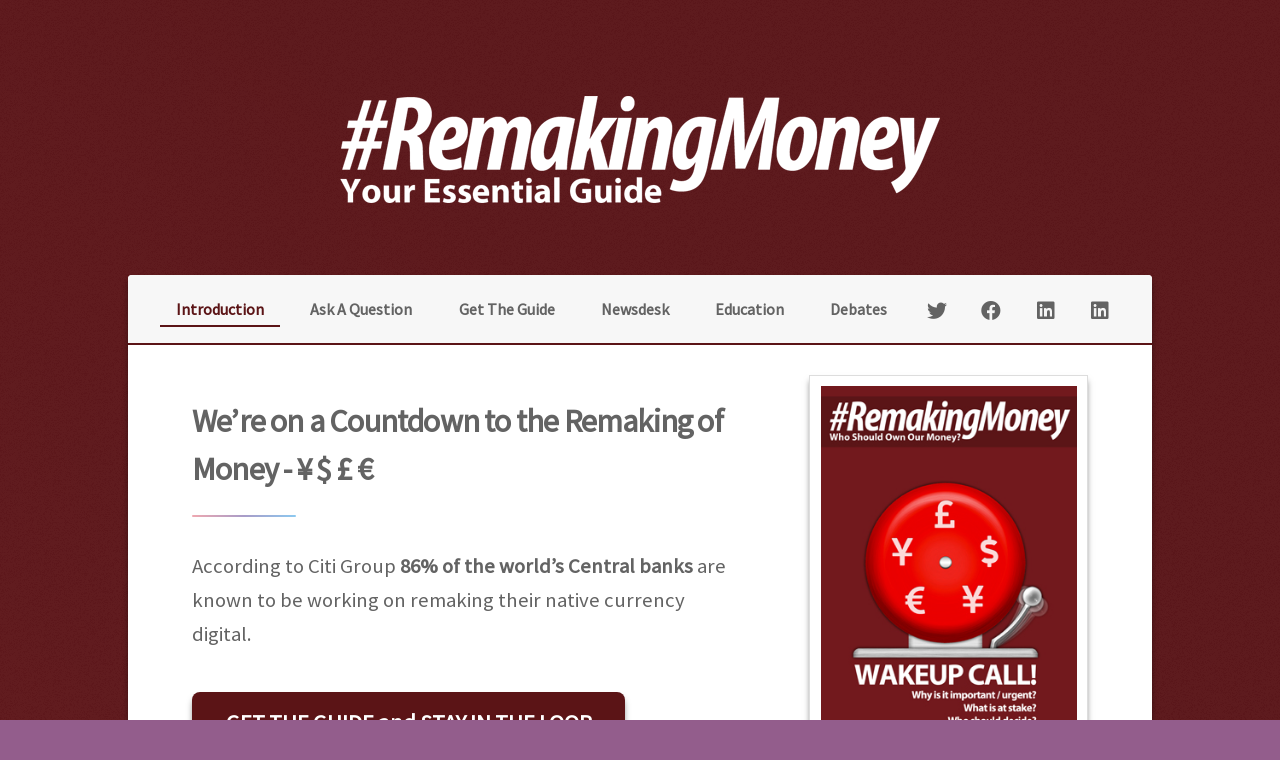

--- FILE ---
content_type: text/html; charset=UTF-8
request_url: https://remakingmoney.com/
body_size: 20845
content:
<!DOCTYPE HTML>
<!--
	Stellar by HTML5 UP
	html5up.net | @ajlkn
	Free for personal and commercial use under the CCA 3.0 license (html5up.net/license)
-->
<html>
	<head>
    
		<meta charset="utf-8" />
		<meta name="viewport" content="width=device-width, initial-scale=1, user-scalable=no" />
        <link id="favicon_tag" rel="icon" href="images/favicon_rm.jpg" type="image/vnd.microsoft.icon"/>
        
        
                	<title>#RemakingMoney</title>
<meta property='og:title' content="#RemakingMoney"/>
<meta property='og:url' content="https://remakingmoney.com" />
<meta property='og:description' content="The countdown to systemic change"/>
<meta property='og:image' content="" />


<!-- TWITTER CARD TAGS -->        
<meta name="twitter:card" content="summary_large_image">
<meta name="twitter:site" content="@https://twitter.com/RemakingMoney">
<meta name="twitter:creator" content="@https://twitter.com/RemakingMoney">
<meta name="twitter:title" content="#RemakingMoney">
<meta name="twitter:description" content="The countdown to systemic change">
<meta name="twitter:image" content="">

<!-- Global site tag (gtag.js) - Google Analytics -->
<script async src="https://www.googletagmanager.com/gtag/js?id=G-L05JWBQ4G6"></script>
<script>
  window.dataLayer = window.dataLayer || [];
  function gtag(){dataLayer.push(arguments);}
  gtag('js', new Date());

  gtag('config', 'G-L05JWBQ4G6');
</script>        		<link rel="stylesheet" href="assets/css/main.css" />
		<noscript><link rel="stylesheet" href="assets/css/noscript.css" /></noscript>
	</head>
	<body class="is-preload">

		<!-- Wrapper -->
			<div id="wrapper">

				<!-- Header -->
					<header id="header" class="alt">
						<span class="logo"><img src="images/RemakingMoney_Logo_White_600.png" alt="" style="max-width:90%;" /></span>
						                        
                        					</header>

				<!-- Nav -->
                <nav id="nav">
    <ul>
        <li class="logo"><img src="images/RemakingMoney_Logo_Red_30h.png" /></li>
        <li><a href="#intro" class="active">Introduction</a></li>
        <li><a href="#question">Ask A Question</a></li>
        <li><a href="#guide">Get The Guide</a></li>
        <li><a href="newsdesk" target="_blank">Newsdesk</a></li>
        <!--<li><a href="events" target="_blank">Events</a></li>-->
        <li><a href="https://docs.google.com/forms/d/e/1FAIpQLSctYcOb8YQ9E_JshapVB3ItuyJAC1iEIpENrtLNPzH6IHE3qg/viewform" target="_blank">Education</a></li>
        <li><a href="wordpress/great-dpound-debate" target="_blank">Debates</a></li>
        <li><a href="https://twitter.com/RemakingMoney" target="_blank" class="icon brands fa-twitter alt" title="Twitter"><span class="label">Twitter</span></a></li>            <li><a href="https://www.facebook.com/The-Remaking-of-Money-171316119698234" target="_blank" class="icon brands fa-facebook alt" title="Facebook"><span class="label">Facebook</span></a></li>            <li><a href="https://www.linkedin.com/company/remakingmoney/" target="_blank" class="icon brands fa-linkedin alt" title="LinkedIn"><span class="label">LinkedIn</span></a></li>            <li><a href="https://www.linkedin.com/groups/9052499" target="_blank" class="icon brands fa-linkedin alt" title="LinkedIn Group"><span class="label">LinkedIn</span></a></li>    </ul>
</nav>					

				<!-- Main -->
					<div id="main">

						<!-- Introduction -->
							<section id="intro" class="main">
								<div class="spotlight">
									<div class="content">
										<header class="major">
											<h2>We’re on a Countdown to the Remaking of Money - ¥ $ £ €</h2>
										</header>
										<p>According to Citi Group <strong>86% of the world’s Central banks</strong> are known to be working on remaking their native currency digital.</p>
										
										<ul class="actions">
											<li><a href="/guide" target="_blank" class="button big primary">GET THE GUIDE and STAY IN THE LOOP</a></li>
										</ul>
									</div>
									<span class="image" style="border-radius: 0;"><img src="images/remakingmoney_vol1_cover.jpg" alt="" style="border-radius: 0;" /></span>
								</div>
                                
                                <hr>
                                
                                <div class="content">
                                    
                                    
                                    <div class="row">
                                        <div class="col-3 col-12-medium align-center">
                                            <div style="height: 100%; display: flex; align-items: flex-end;"><img src="images/compass.jpg" style="max-width:90%; margin:auto;" /></div>
                                        </div>
                                        
                                        <div class="col-9 col-12-medium align-center">
                                        <header class="majorX ">
                                            <h1 class="align-center">Navigating The Remaking of Money</h1>
                                        </header>
                                         <h2>Get help finding your way through the unchartered waters</h2>
                                        
                                            <div class="actions align-center">
                                                <a href="https://humane-economics.mn.co/share/mm_X-D7cch0WoKIi?utm_source=manual" target="_blank" class="button big primary">FIND OUT MORE <i class="fa fa-chevron-right"></i></a>
                                            </div>
                                        </div>
                                    </div>
                                    
                                </div>
                                
                                <hr>
                                
								<div class="spotlight">
									<div class="content">

										<div class="row">
											<div class="col-4 col-12-medium align-center">
                                                <div style="height: 100%; display: flex; align-items: flex-end;"><img src="images/coin_stack_500w.png" style="max-width:90%; margin:auto;" /></div>
                                            </div>
                                            
											<div class="col-8 col-12-medium ">
                                                <header class="majorX">
                                                    <h2>Countdown to the Digital ¥ $ £ €</h2>
                                                </header>
                                                <p><strong><a href="https://www.bankofengland.co.uk/news/2021/april/bank-of-england-statement-on-central-bank-digital-currency" target="_blank">The Bank of England has announced a new ‘CBDC’ department</a>, and launched a  taskforce on the digital Pound.</strong>
                                                <br><br>
                                                Closely following the <a href="https://youtu.be/8j4LDc3A6sU" target="_blank">European Central Bank’s announcement on the digital Euro</a>, giving a timescale of four to five years. With decisions being formed and made right now.
                                                </p>
                                            </div>
                                            <div class="col-12 col-12-medium ">

                                                <header class="majorX">
                                                    <h2>Surfing Systemic Change</h2>
                                                </header>
                                                <p><strong>This will touch and affect everyone! Just as surely as the web and social media has – changing expectations and our environment, starting now.</strong>
                                                <br><br>
                                                In a shift widely regarded as the biggest systemic change since the advent of the Internet itself – or even the invention of money Digital Currencies are being irreversibly embraced around the globe – like it or not. And China are years ahead.</p>
                                            </div>
                                        </div>
                                        
                                        
										<span class="image left"><img src="images/RemakingMoney_Alarm.png" alt="" /></span>
										<header class="major">
											<h2>What do I Need to Know?</h2>
										</header>
										<p>As with the web this will change, this time faster than ever, through the process of, now inevitable, mass adoption.</p>
                                        
										<ul class="actions">
											<li><a href="/guide" target="_blank" class="button primary">GET THE GUIDE and STAY IN THE LOOP</a></li>
										</ul>
									</div>
								</div>
							</section>

						<!-- First Section -->
							<section id="first" class="main special alt">
								<header class="major">
									<h2>Opportunities and Pitfalls...</h2>
								</header>
                                <p>As with any systemic change these will appear on the horizon at various stages in the coming weeks and months and through the process of adoption – in this case perhaps doubly so.</p>
								<div class="row">
									<div class="col-6 col-12-medium">
										<span class="icon solid major style1 fa-coins"></span>
										<h3>CBDCs and ‘Traditional’ Digital Currencies & Assets</h3>
										<p>Five years ago Bitcoin was at $455, at the time of writing it’s almost £50,000.
                                        <br><br>
                                        CBDCs – that’s Central Bank Digital Currencies – are different in nature from Bitcoin and other digital currencies and assets in various ways. Not least because they’re backed by a government and therefore cannot go bust.</p>
									</div>
                                    <div class="col-6 col-12-medium">
										<span class="icon solid major style1 fa-yin-yang"></span>
										<h3>Yin & Yang</h3>
										<p>However in this next phase each will undoubtedly benefit from and grow with the other. Just as the digital Yuan(e-Yuan), now trialling in more than three cities in China, has benefitted from the experience and technologies developed elsewhere so the ‘cryptosphere’ will inevitably grow as CBDCs rapidly move forward towards acceptance around the world. Both creating many opportunities, both directly and indirectly.</p>
									</div>
								</div>
								<footer class="major">
									<ul class="actions special">
                                        <li><a href="/guide" target="_blank" class="button primary">GET THE GUIDE and STAY IN THE LOOP</a></li>
                                    </ul>
								</footer>
							</section>

						<!-- Second Section -->
							<section id="more" class="main special">
								<header class="major">
									<h2>Catching Up, Keeping Up – and Staying in The Loop</h2>
									<p><strong>#RemakingMoney, announced on the same day as the Bank of England’s CBDC taskforce, is here to shine a light onto the otherwise unseen opportunities and pitfalls. To tell you all that you need to know, now – and right through the transition that is... The Remaking of Money!</strong></p>
                                    
                                    	<ul class="statistics">
                                            <li class="style1">
                                            <a href="/guide" target="_blank" title=""> 
                                                <span class="icon solid fa-envelope-square"></span><br>
                                                Stay In The Loop
                                            </a>
                                            </li>
                                            <li class="style2">
                                            <a href="https://www.facebook.com/The-Remaking-of-Money-171316119698234" target="_blank" title="Like Us on Facebook"> 
                                                <span class="icon brands fa-facebook"></span><br>
                                                Like
                                            </a>
                                            </li>
                                            <li class="style3">
                                            <a href="https://twitter.com/RemakingMoney" target="_blank" title="Follow Us on Twitter"> 
                                                <span class="icon brands fa-twitter"></span><br>
                                                Follow
                                            </a>
                                            </li>
                                            <li class="style4">
                                            <a href="https://www.linkedin.com/company/remakingmoney/" target="_blank" title="Connect on LinkedIn"> 
                                                <span class="icon brands fa-linkedin"></span><br>
                                                Connect
                                            </a>
                                            </li>
                                            <li class="style5">
                                            <a href="https://www.linkedin.com/groups/9052499" target="_blank" title="Join Our LinkedIn Group"> 
                                                <span class="icon brands fa-linkedin"></span><br>
                                                Join The Group
                                            </a>
                                            </li>
                                        </ul>
                                        
                                        
								</header>
                                
                                <hr id="guide">
                                
                                <div class="row">
									<div class="col-6 col-12-medium">
                                    	<span class="image">
                                    		<img src="/images/remakingmoney_digital_guide_cover_mockup.jpg" style="width:100%;" />
                                        </span>
                                    </div>
                                    
									<div class="col-6 col-12-medium">
                                        <header class="major">
                                            <h2>#RemakingMoney Digital<br>The Essential Guide</h2>
                                            <p>Will explain...</p>
                                        </header>
                                        <ul class="alt align-left">
                                            <li><i class="far fa-check-circle"></i> <strong>What's happening now</strong> – including the moves not yet announced</li>
                                            <li><i class="far fa-check-circle"></i> <strong>Why it's important for you</strong> – whether you’re an individual, business owner or executive</li>
                                            <li><i class="far fa-check-circle"></i><strong> What’s are the timescales</strong> and what will happen next</li>
                                            <li><i class="far fa-check-circle"></i> <strong>What you can do to get ahead of it</strong></li>
                                        </ul>
                                    </div>
                                    
                                </div>
								
                                        <ul class="actions special">
                                            <li><a href="/guide" target="_blank" class="button big primary">GET THE GUIDE and STAY IN THE LOOP</a></li>
                                        </ul>
                                
							</section>

						<!-- Get Started -->
							<section id="debate" class="main special alt">
                            	<div class="row" >
                                    
									<div class="col-8 col-12-medium">
                                        <header class="major">
                                            <h2>Join The Debate:</h2>
                                                                                   </header>
                                        <footer class="major">
                                            <ul class="actions special">
                                                <li><a href="/guide" target="_blank" class="button big primary">Join The Debate</a></li>
                                            </ul>
                                        </footer>
                                    </div>
                                    
									<div class="col-4 col-12-medium">
                            			<span class="icon  major style1 fa-comments"></span>
                                    </div>
                                </div>
							</section>
                            
                            
						<!-- Get Started -->
							<section id="question" class="main special alt">
                            	<div class="row" >
                                    
									<div class="col-8 col-12-medium">
                                        <header class="major">
                                            <h2>Your Questions Answered:</h2>
                                            <p>Have a question...</p>
                                        </header>
                                        <footer class="major">
                                            <ul class="actions special">
                                                <li><a href="/askus" target="_blank" class="button big primary">Ask Our Experts</a></li>
                                            </ul>
                                        </footer>
                                    </div>
                                    
									<div class="col-4 col-12-medium">
                            			<span class="icon  major style1 fa-question-circle"></span>
                                    </div>
                                </div>
							</section>

					</div>

				<!-- Footer -->
                <footer id="footer">
    <section>
        <p>#RemakingMoney is a public information and engagement project of Humane Economics. The transition to digital money has been called the most important and consequential shift since the creation of the internet - if not of money itself. It creates unprecedented opportunities, and pitfalls, not just for businesses and people but for society as a whole. 
        <br><br>
        #RemakingMoney aims to not just ensure businesses and citizens are ready but to ensure that we all have an opportunity to play a part as we redesign our future via the future of money.</p>
        <ul class="actions">
            <li><a href="https://humaneeconomics.co" target="_blank" class="button">Learn More</a></li>
        </ul>
    </section>
    <section>
        <h2>Get In Touch</h2>
        <dl class="alt">
                                    <dt>Email</dt>
            <dd><a href="#">contact@remakingmoney.com</a></dd>
                    </dl>
        <ul class="icons">
            <li><a href="https://twitter.com/RemakingMoney" target="_blank" class="icon brands fa-twitter alt" title="Twitter"><span class="label">Twitter</span></a></li>            <li><a href="https://www.facebook.com/The-Remaking-of-Money-171316119698234" target="_blank" class="icon brands fa-facebook alt" title="Facebook"><span class="label">Facebook</span></a></li>            <li><a href="https://www.linkedin.com/company/remakingmoney/" target="_blank" class="icon brands fa-linkedin alt" title="LinkedIn"><span class="label">LinkedIn</span></a></li>            <li><a href="https://www.linkedin.com/groups/9052499" target="_blank" class="icon brands fa-linkedin alt" title="LinkedIn Group"><span class="label">LinkedIn</span></a></li>        </ul>
    </section>
    <p class="copyright">&copy; #RemakingMoney 2026. All rights reserved.</p>
</footer>					

			</div>

		<!-- Scripts -->
			<script src="assets/js/jquery.min.js"></script>
			<script src="assets/js/jquery.scrollex.min.js"></script>
			<script src="assets/js/jquery.scrolly.min.js"></script>
			<script src="assets/js/browser.min.js"></script>
			<script src="assets/js/breakpoints.min.js"></script>
			<script src="assets/js/util.js"></script>
			<script src="assets/js/main.js"></script>
            <script type="text/javascript">
			$(document).ready(function() {
				
								
			});
			
			</script>

	</body>
</html>

--- FILE ---
content_type: text/css
request_url: https://remakingmoney.com/assets/css/main.css
body_size: 66206
content:
@import url(fontawesome-all.min.css);
@import 'https://fonts.googleapis.com/css?family=Source+Sans+Pro:300,400';

/*
	Stellar by HTML5 UP
	html5up.net | @ajlkn
	Free for personal and commercial use under the CCA 3.0 license (html5up.net/license)
*/

html, body, div, span, applet, object,
iframe, h1, h2, h3, h4, h5, h6, p, blockquote,
pre, a, abbr, acronym, address, big, cite,
code, del, dfn, em, img, ins, kbd, q, s, samp,
small, strike, strong, sub, sup, tt, var, b,
u, i, center, dl, dt, dd, ol, ul, li, fieldset,
form, label, legend, table, caption, tbody,
tfoot, thead, tr, th, td, article, aside,
canvas, details, embed, figure, figcaption,
footer, header, hgroup, menu, nav, output, ruby,
section, summary, time, mark, audio, video {
	margin: 0;
	padding: 0;
	border: 0;
	font-size: 100%;
	font: inherit;
	vertical-align: baseline;}

article, aside, details, figcaption, figure,
footer, header, hgroup, menu, nav, section {
	display: block;}

body {
	line-height: 1;
}

ol, ul {
	list-style: none;
}

blockquote, q {
	quotes: none;
}

	blockquote:before, blockquote:after, q:before, q:after {
		content: '';
		content: none;
	}

table {
	border-collapse: collapse;
	border-spacing: 0;
}

body {
	-webkit-text-size-adjust: none;
}

mark {
	background-color: transparent;
	color: inherit;
}

input::-moz-focus-inner {
	border: 0;
	padding: 0;
}

input, select, textarea {
	-moz-appearance: none;
	-webkit-appearance: none;
	-ms-appearance: none;
	appearance: none;
}

/* Basic */

	@-ms-viewport {
		width: device-width;
	}

	body {
		-ms-overflow-style: scrollbar;
	}

	@media screen and (max-width: 480px) {

		html, body {
			min-width: 320px;
		}

	}

	html {
		box-sizing: border-box;
	}

	*, *:before, *:after {
		box-sizing: inherit;
	}

	body {
		    background-color: #5b1416;
			background-image: url(images/overlay.png), -moz-linear-gradient(45deg, #72191c 15%, #5b1416 85%);
			background-image: url(images/overlay.png), -webkit-linear-gradient(45deg, #72191c 15%, #5b1416 85%);
			background-image: url(images/overlay.png), -ms-linear-gradient(45deg, #72191c 15%, #5b1416 85%);
			background-image: url(images/overlay.png), linear-gradient(45deg, #72191c 15%, #5b1416 85%);
	}

		body.is-preload *, body.is-preload *:before, body.is-preload *:after {
			-moz-animation: none !important;
			-webkit-animation: none !important;
			-ms-animation: none !important;
			animation: none !important;
			-moz-transition: none !important;
			-webkit-transition: none !important;
			-ms-transition: none !important;
			transition: none !important;
		}

/* Type */

	body {
		background-color: #935d8c;
		color: rgba(255, 255, 255, 0.65);
	}

	body, input, select, textarea {
		font-family: "Source Sans Pro", Helvetica, sans-serif;
		font-size: 12pt;
		font-weight: 300;
		line-height: 1.65;
	}

		@media screen and (max-width: 1680px) {

			body, input, select, textarea {
				font-size: 12pt;
			}

		}

		@media screen and (max-width: 1280px) {

			body, input, select, textarea {
				font-size: 12pt;
			}

		}

		@media screen and (max-width: 360px) {

			body, input, select, textarea {
				font-size: 11pt;
			}

		}

	a {
		-moz-transition: color 0.2s ease, border-bottom 0.2s ease;
		-webkit-transition: color 0.2s ease, border-bottom 0.2s ease;
		-ms-transition: color 0.2s ease, border-bottom 0.2s ease;
		transition: color 0.2s ease, border-bottom 0.2s ease;
		text-decoration: none;
		border-bottom: dotted 1px;
		color: inherit;
	}

		a:hover {
			border-bottom-color: transparent;
		}

	strong, b {
		font-weight: 600;
	}

	em, i {
		font-style: italic;
	}

	p {
		margin: 0 0 2em 0;
		
		font-weight: 400;
    	font-size: 1.3em;
	}
	
	footer p{
		font-weight: 200;
		font-size:1em;	
	}

		p.content {
			-moz-columns: 20em 2;
			-webkit-columns: 20em 2;
			-ms-columns: 20em 2;
			columns: 20em 2;
			-moz-column-gap: 2em;
			-webkit-column-gap: 2em;
			-ms-column-gap: 2em;
			column-gap: 2em;
			text-align: justify;
		}

	h1, h2, h3, h4, h5, h6 {
		font-weight: 300;
		line-height: 1.5;
		margin: 0 0 0.7em 0;
		letter-spacing: -0.025em;
	}

		h1 a, h2 a, h3 a, h4 a, h5 a, h6 a {
			color: inherit;
			text-decoration: none;
		}

	h1 {
		font-size: 2.5em;
		line-height: 1.2;
	}

	h2 {
		font-size: 1.5em;
	}

	h3 {
		font-size: 1.25em;
	}

	h4 {
		font-size: 1.1em;
	}

	h5 {
		font-size: 0.9em;
	}

	h6 {
		font-size: 0.7em;
	}

	@media screen and (max-width: 736px) {

		h1 {
			font-size: 2em;
		}

	}

	sub {
		font-size: 0.8em;
		position: relative;
		top: 0.5em;
	}

	sup {
		font-size: 0.8em;
		position: relative;
		top: -0.5em;
	}

	blockquote {
		border-left: solid 4px;
		font-style: italic;
		margin: 0 0 2em 0;
		padding: 0.5em 0 0.5em 2em;
	}

	code {
		border-radius: 8px;
		border: solid 1px;
		font-family: "Courier New", monospace;
		font-size: 0.9em;
		margin: 0 0.25em;
		padding: 0.25em 0.65em;
	}

	pre {
		-webkit-overflow-scrolling: touch;
		font-family: "Courier New", monospace;
		font-size: 0.9em;
		margin: 0 0 2em 0;
	}

		pre code {
			display: block;
			line-height: 1.75;
			padding: 1em 1.5em;
			overflow-x: auto;
		}

	hr {
		border: 0;
		border-bottom: solid 1px;
		margin: 2em 0;
	}

		hr.major {
			margin: 3em 0;
		}

	.align-left {
		text-align: left;
	}

	.align-center {
		text-align: center;
	}

	.align-right {
		text-align: right;
	}

	input, select, textarea {
		color: #ffffff;
	}

	a:hover {
		color: #ffffff;
	}

	strong, b {
		color: #ffffff;
	}

	h1, h2, h3, h4, h5, h6 {
		color: #ffffff;
	}

	blockquote {
		border-left-color: rgba(255, 255, 255, 0.35);
	}

	code {
		background: rgba(255, 255, 255, 0.075);
		border-color: rgba(255, 255, 255, 0.35);
	}

	hr {
		border-bottom-color: rgba(255, 255, 255, 0.35);
	}

/* Row */

	.row {
		display: flex;
		flex-wrap: wrap;
		box-sizing: border-box;
		align-items: stretch;
	}

		.row > * {
			box-sizing: border-box;
		}

		.row.gtr-uniform > * > :last-child {
			margin-bottom: 0;
		}

		.row.aln-left {
			justify-content: flex-start;
		}

		.row.aln-center {
			justify-content: center;
		}

		.row.aln-right {
			justify-content: flex-end;
		}

		.row.aln-top {
			align-items: flex-start;
		}

		.row.aln-middle {
			align-items: center;
		}

		.row.aln-bottom {
			align-items: flex-end;
		}

		.row > .imp {
			order: -1;
		}

		.row > .col-1 {
			width: 8.33333%;
		}

		.row > .off-1 {
			margin-left: 8.33333%;
		}

		.row > .col-2 {
			width: 16.66667%;
		}

		.row > .off-2 {
			margin-left: 16.66667%;
		}

		.row > .col-3 {
			width: 25%;
		}

		.row > .off-3 {
			margin-left: 25%;
		}

		.row > .col-4 {
			width: 33.33333%;
		}

		.row > .off-4 {
			margin-left: 33.33333%;
		}

		.row > .col-5 {
			width: 41.66667%;
		}

		.row > .off-5 {
			margin-left: 41.66667%;
		}

		.row > .col-6 {
			width: 50%;
		}

		.row > .off-6 {
			margin-left: 50%;
		}

		.row > .col-7 {
			width: 58.33333%;
		}

		.row > .off-7 {
			margin-left: 58.33333%;
		}

		.row > .col-8 {
			width: 66.66667%;
		}

		.row > .off-8 {
			margin-left: 66.66667%;
		}

		.row > .col-9 {
			width: 75%;
		}

		.row > .off-9 {
			margin-left: 75%;
		}

		.row > .col-10 {
			width: 83.33333%;
		}

		.row > .off-10 {
			margin-left: 83.33333%;
		}

		.row > .col-11 {
			width: 91.66667%;
		}

		.row > .off-11 {
			margin-left: 91.66667%;
		}

		.row > .col-12 {
			width: 100%;
		}

		.row > .off-12 {
			margin-left: 100%;
		}

		.row.gtr-0 {
			margin-top: 0;
			margin-left: 0em;
		}

			.row.gtr-0 > * {
				padding: 0 0 0 0em;
			}

			.row.gtr-0.gtr-uniform {
				margin-top: 0em;
			}

				.row.gtr-0.gtr-uniform > * {
					padding-top: 0em;
				}

		.row.gtr-25 {
			margin-top: 0;
			margin-left: -0.375em;
		}

			.row.gtr-25 > * {
				padding: 0 0 0 0.375em;
			}

			.row.gtr-25.gtr-uniform {
				margin-top: -0.375em;
			}

				.row.gtr-25.gtr-uniform > * {
					padding-top: 0.375em;
				}

		.row.gtr-50 {
			margin-top: 0;
			margin-left: -0.75em;
		}

			.row.gtr-50 > * {
				padding: 0 0 0 0.75em;
			}

			.row.gtr-50.gtr-uniform {
				margin-top: -0.75em;
			}

				.row.gtr-50.gtr-uniform > * {
					padding-top: 0.75em;
				}

		.row {
			margin-top: 0;
			margin-left: -1.5em;
		}

			.row > * {
				padding: 0 0 0 1.5em;
			}

			.row.gtr-uniform {
				margin-top: -1.5em;
			}

				.row.gtr-uniform > * {
					padding-top: 1.5em;
				}

		.row.gtr-150 {
			margin-top: 0;
			margin-left: -2.25em;
		}

			.row.gtr-150 > * {
				padding: 0 0 0 2.25em;
			}

			.row.gtr-150.gtr-uniform {
				margin-top: -2.25em;
			}

				.row.gtr-150.gtr-uniform > * {
					padding-top: 2.25em;
				}

		.row.gtr-200 {
			margin-top: 0;
			margin-left: -3em;
		}

			.row.gtr-200 > * {
				padding: 0 0 0 3em;
			}

			.row.gtr-200.gtr-uniform {
				margin-top: -3em;
			}

				.row.gtr-200.gtr-uniform > * {
					padding-top: 3em;
				}

		@media screen and (max-width: 1680px) {

			.row {
				display: flex;
				flex-wrap: wrap;
				box-sizing: border-box;
				align-items: stretch;
			}

				.row > * {
					box-sizing: border-box;
				}

				.row.gtr-uniform > * > :last-child {
					margin-bottom: 0;
				}

				.row.aln-left {
					justify-content: flex-start;
				}

				.row.aln-center {
					justify-content: center;
				}

				.row.aln-right {
					justify-content: flex-end;
				}

				.row.aln-top {
					align-items: flex-start;
				}

				.row.aln-middle {
					align-items: center;
				}

				.row.aln-bottom {
					align-items: flex-end;
				}

				.row > .imp-xlarge {
					order: -1;
				}

				.row > .col-1-xlarge {
					width: 8.33333%;
				}

				.row > .off-1-xlarge {
					margin-left: 8.33333%;
				}

				.row > .col-2-xlarge {
					width: 16.66667%;
				}

				.row > .off-2-xlarge {
					margin-left: 16.66667%;
				}

				.row > .col-3-xlarge {
					width: 25%;
				}

				.row > .off-3-xlarge {
					margin-left: 25%;
				}

				.row > .col-4-xlarge {
					width: 33.33333%;
				}

				.row > .off-4-xlarge {
					margin-left: 33.33333%;
				}

				.row > .col-5-xlarge {
					width: 41.66667%;
				}

				.row > .off-5-xlarge {
					margin-left: 41.66667%;
				}

				.row > .col-6-xlarge {
					width: 50%;
				}

				.row > .off-6-xlarge {
					margin-left: 50%;
				}

				.row > .col-7-xlarge {
					width: 58.33333%;
				}

				.row > .off-7-xlarge {
					margin-left: 58.33333%;
				}

				.row > .col-8-xlarge {
					width: 66.66667%;
				}

				.row > .off-8-xlarge {
					margin-left: 66.66667%;
				}

				.row > .col-9-xlarge {
					width: 75%;
				}

				.row > .off-9-xlarge {
					margin-left: 75%;
				}

				.row > .col-10-xlarge {
					width: 83.33333%;
				}

				.row > .off-10-xlarge {
					margin-left: 83.33333%;
				}

				.row > .col-11-xlarge {
					width: 91.66667%;
				}

				.row > .off-11-xlarge {
					margin-left: 91.66667%;
				}

				.row > .col-12-xlarge {
					width: 100%;
				}

				.row > .off-12-xlarge {
					margin-left: 100%;
				}

				.row.gtr-0 {
					margin-top: 0;
					margin-left: 0em;
				}

					.row.gtr-0 > * {
						padding: 0 0 0 0em;
					}

					.row.gtr-0.gtr-uniform {
						margin-top: 0em;
					}

						.row.gtr-0.gtr-uniform > * {
							padding-top: 0em;
						}

				.row.gtr-25 {
					margin-top: 0;
					margin-left: -0.375em;
				}

					.row.gtr-25 > * {
						padding: 0 0 0 0.375em;
					}

					.row.gtr-25.gtr-uniform {
						margin-top: -0.375em;
					}

						.row.gtr-25.gtr-uniform > * {
							padding-top: 0.375em;
						}

				.row.gtr-50 {
					margin-top: 0;
					margin-left: -0.75em;
				}

					.row.gtr-50 > * {
						padding: 0 0 0 0.75em;
					}

					.row.gtr-50.gtr-uniform {
						margin-top: -0.75em;
					}

						.row.gtr-50.gtr-uniform > * {
							padding-top: 0.75em;
						}

				.row {
					margin-top: 0;
					margin-left: -1.5em;
				}

					.row > * {
						padding: 0 0 0 1.5em;
					}

					.row.gtr-uniform {
						margin-top: -1.5em;
					}

						.row.gtr-uniform > * {
							padding-top: 1.5em;
						}

				.row.gtr-150 {
					margin-top: 0;
					margin-left: -2.25em;
				}

					.row.gtr-150 > * {
						padding: 0 0 0 2.25em;
					}

					.row.gtr-150.gtr-uniform {
						margin-top: -2.25em;
					}

						.row.gtr-150.gtr-uniform > * {
							padding-top: 2.25em;
						}

				.row.gtr-200 {
					margin-top: 0;
					margin-left: -3em;
				}

					.row.gtr-200 > * {
						padding: 0 0 0 3em;
					}

					.row.gtr-200.gtr-uniform {
						margin-top: -3em;
					}

						.row.gtr-200.gtr-uniform > * {
							padding-top: 3em;
						}

		}

		@media screen and (max-width: 1280px) {

			.row {
				display: flex;
				flex-wrap: wrap;
				box-sizing: border-box;
				align-items: stretch;
			}

				.row > * {
					box-sizing: border-box;
				}

				.row.gtr-uniform > * > :last-child {
					margin-bottom: 0;
				}

				.row.aln-left {
					justify-content: flex-start;
				}

				.row.aln-center {
					justify-content: center;
				}

				.row.aln-right {
					justify-content: flex-end;
				}

				.row.aln-top {
					align-items: flex-start;
				}

				.row.aln-middle {
					align-items: center;
				}

				.row.aln-bottom {
					align-items: flex-end;
				}

				.row > .imp-large {
					order: -1;
				}

				.row > .col-1-large {
					width: 8.33333%;
				}

				.row > .off-1-large {
					margin-left: 8.33333%;
				}

				.row > .col-2-large {
					width: 16.66667%;
				}

				.row > .off-2-large {
					margin-left: 16.66667%;
				}

				.row > .col-3-large {
					width: 25%;
				}

				.row > .off-3-large {
					margin-left: 25%;
				}

				.row > .col-4-large {
					width: 33.33333%;
				}

				.row > .off-4-large {
					margin-left: 33.33333%;
				}

				.row > .col-5-large {
					width: 41.66667%;
				}

				.row > .off-5-large {
					margin-left: 41.66667%;
				}

				.row > .col-6-large {
					width: 50%;
				}

				.row > .off-6-large {
					margin-left: 50%;
				}

				.row > .col-7-large {
					width: 58.33333%;
				}

				.row > .off-7-large {
					margin-left: 58.33333%;
				}

				.row > .col-8-large {
					width: 66.66667%;
				}

				.row > .off-8-large {
					margin-left: 66.66667%;
				}

				.row > .col-9-large {
					width: 75%;
				}

				.row > .off-9-large {
					margin-left: 75%;
				}

				.row > .col-10-large {
					width: 83.33333%;
				}

				.row > .off-10-large {
					margin-left: 83.33333%;
				}

				.row > .col-11-large {
					width: 91.66667%;
				}

				.row > .off-11-large {
					margin-left: 91.66667%;
				}

				.row > .col-12-large {
					width: 100%;
				}

				.row > .off-12-large {
					margin-left: 100%;
				}

				.row.gtr-0 {
					margin-top: 0;
					margin-left: 0em;
				}

					.row.gtr-0 > * {
						padding: 0 0 0 0em;
					}

					.row.gtr-0.gtr-uniform {
						margin-top: 0em;
					}

						.row.gtr-0.gtr-uniform > * {
							padding-top: 0em;
						}

				.row.gtr-25 {
					margin-top: 0;
					margin-left: -0.375em;
				}

					.row.gtr-25 > * {
						padding: 0 0 0 0.375em;
					}

					.row.gtr-25.gtr-uniform {
						margin-top: -0.375em;
					}

						.row.gtr-25.gtr-uniform > * {
							padding-top: 0.375em;
						}

				.row.gtr-50 {
					margin-top: 0;
					margin-left: -0.75em;
				}

					.row.gtr-50 > * {
						padding: 0 0 0 0.75em;
					}

					.row.gtr-50.gtr-uniform {
						margin-top: -0.75em;
					}

						.row.gtr-50.gtr-uniform > * {
							padding-top: 0.75em;
						}

				.row {
					margin-top: 0;
					margin-left: -1.5em;
				}

					.row > * {
						padding: 0 0 0 1.5em;
					}

					.row.gtr-uniform {
						margin-top: -1.5em;
					}

						.row.gtr-uniform > * {
							padding-top: 1.5em;
						}

				.row.gtr-150 {
					margin-top: 0;
					margin-left: -2.25em;
				}

					.row.gtr-150 > * {
						padding: 0 0 0 2.25em;
					}

					.row.gtr-150.gtr-uniform {
						margin-top: -2.25em;
					}

						.row.gtr-150.gtr-uniform > * {
							padding-top: 2.25em;
						}

				.row.gtr-200 {
					margin-top: 0;
					margin-left: -3em;
				}

					.row.gtr-200 > * {
						padding: 0 0 0 3em;
					}

					.row.gtr-200.gtr-uniform {
						margin-top: -3em;
					}

						.row.gtr-200.gtr-uniform > * {
							padding-top: 3em;
						}

		}

		@media screen and (max-width: 980px) {

			.row {
				display: flex;
				flex-wrap: wrap;
				box-sizing: border-box;
				align-items: stretch;
			}

				.row > * {
					box-sizing: border-box;
				}

				.row.gtr-uniform > * > :last-child {
					margin-bottom: 0;
				}

				.row.aln-left {
					justify-content: flex-start;
				}

				.row.aln-center {
					justify-content: center;
				}

				.row.aln-right {
					justify-content: flex-end;
				}

				.row.aln-top {
					align-items: flex-start;
				}

				.row.aln-middle {
					align-items: center;
				}

				.row.aln-bottom {
					align-items: flex-end;
				}

				.row > .imp-medium {
					order: -1;
				}

				.row > .col-1-medium {
					width: 8.33333%;
				}

				.row > .off-1-medium {
					margin-left: 8.33333%;
				}

				.row > .col-2-medium {
					width: 16.66667%;
				}

				.row > .off-2-medium {
					margin-left: 16.66667%;
				}

				.row > .col-3-medium {
					width: 25%;
				}

				.row > .off-3-medium {
					margin-left: 25%;
				}

				.row > .col-4-medium {
					width: 33.33333%;
				}

				.row > .off-4-medium {
					margin-left: 33.33333%;
				}

				.row > .col-5-medium {
					width: 41.66667%;
				}

				.row > .off-5-medium {
					margin-left: 41.66667%;
				}

				.row > .col-6-medium {
					width: 50%;
				}

				.row > .off-6-medium {
					margin-left: 50%;
				}

				.row > .col-7-medium {
					width: 58.33333%;
				}

				.row > .off-7-medium {
					margin-left: 58.33333%;
				}

				.row > .col-8-medium {
					width: 66.66667%;
				}

				.row > .off-8-medium {
					margin-left: 66.66667%;
				}

				.row > .col-9-medium {
					width: 75%;
				}

				.row > .off-9-medium {
					margin-left: 75%;
				}

				.row > .col-10-medium {
					width: 83.33333%;
				}

				.row > .off-10-medium {
					margin-left: 83.33333%;
				}

				.row > .col-11-medium {
					width: 91.66667%;
				}

				.row > .off-11-medium {
					margin-left: 91.66667%;
				}

				.row > .col-12-medium {
					width: 100%;
				}

				.row > .off-12-medium {
					margin-left: 100%;
				}

				.row.gtr-0 {
					margin-top: 0;
					margin-left: 0em;
				}

					.row.gtr-0 > * {
						padding: 0 0 0 0em;
					}

					.row.gtr-0.gtr-uniform {
						margin-top: 0em;
					}

						.row.gtr-0.gtr-uniform > * {
							padding-top: 0em;
						}

				.row.gtr-25 {
					margin-top: 0;
					margin-left: -0.375em;
				}

					.row.gtr-25 > * {
						padding: 0 0 0 0.375em;
					}

					.row.gtr-25.gtr-uniform {
						margin-top: -0.375em;
					}

						.row.gtr-25.gtr-uniform > * {
							padding-top: 0.375em;
						}

				.row.gtr-50 {
					margin-top: 0;
					margin-left: -0.75em;
				}

					.row.gtr-50 > * {
						padding: 0 0 0 0.75em;
					}

					.row.gtr-50.gtr-uniform {
						margin-top: -0.75em;
					}

						.row.gtr-50.gtr-uniform > * {
							padding-top: 0.75em;
						}

				.row {
					margin-top: 0;
					margin-left: -1.5em;
				}

					.row > * {
						padding: 0 0 0 1.5em;
					}

					.row.gtr-uniform {
						margin-top: -1.5em;
					}

						.row.gtr-uniform > * {
							padding-top: 1.5em;
						}

				.row.gtr-150 {
					margin-top: 0;
					margin-left: -2.25em;
				}

					.row.gtr-150 > * {
						padding: 0 0 0 2.25em;
					}

					.row.gtr-150.gtr-uniform {
						margin-top: -2.25em;
					}

						.row.gtr-150.gtr-uniform > * {
							padding-top: 2.25em;
						}

				.row.gtr-200 {
					margin-top: 0;
					margin-left: -3em;
				}

					.row.gtr-200 > * {
						padding: 0 0 0 3em;
					}

					.row.gtr-200.gtr-uniform {
						margin-top: -3em;
					}

						.row.gtr-200.gtr-uniform > * {
							padding-top: 3em;
						}

		}

		@media screen and (max-width: 736px) {

			.row {
				display: flex;
				flex-wrap: wrap;
				box-sizing: border-box;
				align-items: stretch;
			}

				.row > * {
					box-sizing: border-box;
				}

				.row.gtr-uniform > * > :last-child {
					margin-bottom: 0;
				}

				.row.aln-left {
					justify-content: flex-start;
				}

				.row.aln-center {
					justify-content: center;
				}

				.row.aln-right {
					justify-content: flex-end;
				}

				.row.aln-top {
					align-items: flex-start;
				}

				.row.aln-middle {
					align-items: center;
				}

				.row.aln-bottom {
					align-items: flex-end;
				}

				.row > .imp-small {
					order: -1;
				}

				.row > .col-1-small {
					width: 8.33333%;
				}

				.row > .off-1-small {
					margin-left: 8.33333%;
				}

				.row > .col-2-small {
					width: 16.66667%;
				}

				.row > .off-2-small {
					margin-left: 16.66667%;
				}

				.row > .col-3-small {
					width: 25%;
				}

				.row > .off-3-small {
					margin-left: 25%;
				}

				.row > .col-4-small {
					width: 33.33333%;
				}

				.row > .off-4-small {
					margin-left: 33.33333%;
				}

				.row > .col-5-small {
					width: 41.66667%;
				}

				.row > .off-5-small {
					margin-left: 41.66667%;
				}

				.row > .col-6-small {
					width: 50%;
				}

				.row > .off-6-small {
					margin-left: 50%;
				}

				.row > .col-7-small {
					width: 58.33333%;
				}

				.row > .off-7-small {
					margin-left: 58.33333%;
				}

				.row > .col-8-small {
					width: 66.66667%;
				}

				.row > .off-8-small {
					margin-left: 66.66667%;
				}

				.row > .col-9-small {
					width: 75%;
				}

				.row > .off-9-small {
					margin-left: 75%;
				}

				.row > .col-10-small {
					width: 83.33333%;
				}

				.row > .off-10-small {
					margin-left: 83.33333%;
				}

				.row > .col-11-small {
					width: 91.66667%;
				}

				.row > .off-11-small {
					margin-left: 91.66667%;
				}

				.row > .col-12-small {
					width: 100%;
				}

				.row > .off-12-small {
					margin-left: 100%;
				}

				.row.gtr-0 {
					margin-top: 0;
					margin-left: 0em;
				}

					.row.gtr-0 > * {
						padding: 0 0 0 0em;
					}

					.row.gtr-0.gtr-uniform {
						margin-top: 0em;
					}

						.row.gtr-0.gtr-uniform > * {
							padding-top: 0em;
						}

				.row.gtr-25 {
					margin-top: 0;
					margin-left: -0.25em;
				}

					.row.gtr-25 > * {
						padding: 0 0 0 0.25em;
					}

					.row.gtr-25.gtr-uniform {
						margin-top: -0.25em;
					}

						.row.gtr-25.gtr-uniform > * {
							padding-top: 0.25em;
						}

				.row.gtr-50 {
					margin-top: 0;
					margin-left: -0.5em;
				}

					.row.gtr-50 > * {
						padding: 0 0 0 0.5em;
					}

					.row.gtr-50.gtr-uniform {
						margin-top: -0.5em;
					}

						.row.gtr-50.gtr-uniform > * {
							padding-top: 0.5em;
						}

				.row {
					margin-top: 0;
					margin-left: -1em;
				}

					.row > * {
						padding: 0 0 0 1em;
					}

					.row.gtr-uniform {
						margin-top: -1em;
					}

						.row.gtr-uniform > * {
							padding-top: 1em;
						}

				.row.gtr-150 {
					margin-top: 0;
					margin-left: -1.5em;
				}

					.row.gtr-150 > * {
						padding: 0 0 0 1.5em;
					}

					.row.gtr-150.gtr-uniform {
						margin-top: -1.5em;
					}

						.row.gtr-150.gtr-uniform > * {
							padding-top: 1.5em;
						}

				.row.gtr-200 {
					margin-top: 0;
					margin-left: -2em;
				}

					.row.gtr-200 > * {
						padding: 0 0 0 2em;
					}

					.row.gtr-200.gtr-uniform {
						margin-top: -2em;
					}

						.row.gtr-200.gtr-uniform > * {
							padding-top: 2em;
						}

		}

		@media screen and (max-width: 480px) {

			.row {
				display: flex;
				flex-wrap: wrap;
				box-sizing: border-box;
				align-items: stretch;
			}

				.row > * {
					box-sizing: border-box;
				}

				.row.gtr-uniform > * > :last-child {
					margin-bottom: 0;
				}

				.row.aln-left {
					justify-content: flex-start;
				}

				.row.aln-center {
					justify-content: center;
				}

				.row.aln-right {
					justify-content: flex-end;
				}

				.row.aln-top {
					align-items: flex-start;
				}

				.row.aln-middle {
					align-items: center;
				}

				.row.aln-bottom {
					align-items: flex-end;
				}

				.row > .imp-xsmall {
					order: -1;
				}

				.row > .col-1-xsmall {
					width: 8.33333%;
				}

				.row > .off-1-xsmall {
					margin-left: 8.33333%;
				}

				.row > .col-2-xsmall {
					width: 16.66667%;
				}

				.row > .off-2-xsmall {
					margin-left: 16.66667%;
				}

				.row > .col-3-xsmall {
					width: 25%;
				}

				.row > .off-3-xsmall {
					margin-left: 25%;
				}

				.row > .col-4-xsmall {
					width: 33.33333%;
				}

				.row > .off-4-xsmall {
					margin-left: 33.33333%;
				}

				.row > .col-5-xsmall {
					width: 41.66667%;
				}

				.row > .off-5-xsmall {
					margin-left: 41.66667%;
				}

				.row > .col-6-xsmall {
					width: 50%;
				}

				.row > .off-6-xsmall {
					margin-left: 50%;
				}

				.row > .col-7-xsmall {
					width: 58.33333%;
				}

				.row > .off-7-xsmall {
					margin-left: 58.33333%;
				}

				.row > .col-8-xsmall {
					width: 66.66667%;
				}

				.row > .off-8-xsmall {
					margin-left: 66.66667%;
				}

				.row > .col-9-xsmall {
					width: 75%;
				}

				.row > .off-9-xsmall {
					margin-left: 75%;
				}

				.row > .col-10-xsmall {
					width: 83.33333%;
				}

				.row > .off-10-xsmall {
					margin-left: 83.33333%;
				}

				.row > .col-11-xsmall {
					width: 91.66667%;
				}

				.row > .off-11-xsmall {
					margin-left: 91.66667%;
				}

				.row > .col-12-xsmall {
					width: 100%;
				}

				.row > .off-12-xsmall {
					margin-left: 100%;
				}

				.row.gtr-0 {
					margin-top: 0;
					margin-left: 0em;
				}

					.row.gtr-0 > * {
						padding: 0 0 0 0em;
					}

					.row.gtr-0.gtr-uniform {
						margin-top: 0em;
					}

						.row.gtr-0.gtr-uniform > * {
							padding-top: 0em;
						}

				.row.gtr-25 {
					margin-top: 0;
					margin-left: -0.3125em;
				}

					.row.gtr-25 > * {
						padding: 0 0 0 0.3125em;
					}

					.row.gtr-25.gtr-uniform {
						margin-top: -0.3125em;
					}

						.row.gtr-25.gtr-uniform > * {
							padding-top: 0.3125em;
						}

				.row.gtr-50 {
					margin-top: 0;
					margin-left: -0.625em;
				}

					.row.gtr-50 > * {
						padding: 0 0 0 0.625em;
					}

					.row.gtr-50.gtr-uniform {
						margin-top: -0.625em;
					}

						.row.gtr-50.gtr-uniform > * {
							padding-top: 0.625em;
						}

				.row {
					margin-top: 0;
					margin-left: -1.25em;
				}

					.row > * {
						padding: 0 0 0 1.25em;
					}

					.row.gtr-uniform {
						margin-top: -1.25em;
					}

						.row.gtr-uniform > * {
							padding-top: 1.25em;
						}

				.row.gtr-150 {
					margin-top: 0;
					margin-left: -1.875em;
				}

					.row.gtr-150 > * {
						padding: 0 0 0 1.875em;
					}

					.row.gtr-150.gtr-uniform {
						margin-top: -1.875em;
					}

						.row.gtr-150.gtr-uniform > * {
							padding-top: 1.875em;
						}

				.row.gtr-200 {
					margin-top: 0;
					margin-left: -2.5em;
				}

					.row.gtr-200 > * {
						padding: 0 0 0 2.5em;
					}

					.row.gtr-200.gtr-uniform {
						margin-top: -2.5em;
					}

						.row.gtr-200.gtr-uniform > * {
							padding-top: 2.5em;
						}

		}

/* Box */

	.box {
		border-radius: 8px;
		border: solid;
		margin-bottom: 2em;
		padding: 1.5em;
	}

		.box > :last-child,
		.box > :last-child > :last-child,
		.box > :last-child > :last-child > :last-child {
			margin-bottom: 0;
		}

		.box.alt {
			border: 0;
			border-radius: 0;
			padding: 0;
		}

	.box {
		border-color: rgba(255, 255, 255, 0.35);
	}

/* Button */

	input[type="submit"],
	input[type="reset"],
	input[type="button"],
	button,
	.button {
		-moz-appearance: none;
		-webkit-appearance: none;
		-ms-appearance: none;
		appearance: none;
		-moz-transition: background-color 0.2s ease-in-out, color 0.2s ease-in-out;
		-webkit-transition: background-color 0.2s ease-in-out, color 0.2s ease-in-out;
		-ms-transition: background-color 0.2s ease-in-out, color 0.2s ease-in-out;
		transition: background-color 0.2s ease-in-out, color 0.2s ease-in-out;
		border-radius: 8px;
		border: 0;
		cursor: pointer;
		display: inline-block;
		font-weight: 600;
		min-height: 2.75em;
		line-height: 2.75em;
		min-width: 9.25em;
		padding: 0 1.5em;
		text-align: center;
		text-decoration: none;
		white-space: nowrap;
	}
	
	.button.big {
		font-size: 1.4em;
		white-space: normal;
    	line-height: 1.5em;
		padding-top: 0.6em;
		padding-bottom: 0.6em;
	}

		input[type="submit"].icon,
		input[type="reset"].icon,
		input[type="button"].icon,
		button.icon,
		.button.icon {
			padding-left: 1.35em;
		}

			input[type="submit"].icon:before,
			input[type="reset"].icon:before,
			input[type="button"].icon:before,
			button.icon:before,
			.button.icon:before {
				margin-right: 0.5em;
			}

		input[type="submit"].fit,
		input[type="reset"].fit,
		input[type="button"].fit,
		button.fit,
		.button.fit {
			width: 100%;
		}

		input[type="submit"].small,
		input[type="reset"].small,
		input[type="button"].small,
		button.small,
		.button.small {
			font-size: 0.8em;
		}

		input[type="submit"].large,
		input[type="reset"].large,
		input[type="button"].large,
		button.large,
		.button.large {
			font-size: 1.35em;
		}

		input[type="submit"].disabled, input[type="submit"]:disabled,
		input[type="reset"].disabled,
		input[type="reset"]:disabled,
		input[type="button"].disabled,
		input[type="button"]:disabled,
		button.disabled,
		button:disabled,
		.button.disabled,
		.button:disabled {
			pointer-events: none;
			opacity: 0.25;
		}

		@media screen and (max-width: 736px) {

			input[type="submit"],
			input[type="reset"],
			input[type="button"],
			button,
			.button {
				min-width: 0;
			}

		}

	input[type="submit"],
	input[type="reset"],
	input[type="button"],
	button,
	.button {
		background-color: transparent;
		box-shadow: inset 0 0 0 1px rgba(255, 255, 255, 0.35);
		color: #ffffff !important;
	}

		input[type="submit"]:hover,
		input[type="reset"]:hover,
		input[type="button"]:hover,
		button:hover,
		.button:hover {
			background-color: rgba(255, 255, 255, 0.075);
		}

		input[type="submit"]:active,
		input[type="reset"]:active,
		input[type="button"]:active,
		button:active,
		.button:active {
			background-color: rgba(255, 255, 255, 0.2);
		}

		input[type="submit"].icon:before,
		input[type="reset"].icon:before,
		input[type="button"].icon:before,
		button.icon:before,
		.button.icon:before {
			color: rgba(255, 255, 255, 0.5);
		}

		input[type="submit"].primary,
		input[type="reset"].primary,
		input[type="button"].primary,
		button.primary,
		.button.primary {
			background-color: #8cc9f0;
			color: #ffffff !important;
			box-shadow: none;
		}

			input[type="submit"].primary:hover,
			input[type="reset"].primary:hover,
			input[type="button"].primary:hover,
			button.primary:hover,
			.button.primary:hover {
				background-color: #9acff2;
			}

			input[type="submit"].primary:active,
			input[type="reset"].primary:active,
			input[type="button"].primary:active,
			button.primary:active,
			.button.primary:active {
				background-color: #7ec3ee;
			}

			input[type="submit"].primary.icon:before,
			input[type="reset"].primary.icon:before,
			input[type="button"].primary.icon:before,
			button.primary.icon:before,
			.button.primary.icon:before {
				color: #ffffff !important;
			}

/* Form */

	form {
		margin: 0 0 2em 0;
	}

	label {
		display: block;
		font-size: 0.9em;
		font-weight: 400;
		margin: 0 0 1em 0;
	}

	input[type="text"],
	input[type="password"],
	input[type="email"],
	select,
	textarea {
		-moz-appearance: none;
		-webkit-appearance: none;
		-ms-appearance: none;
		appearance: none;
		border-radius: 8px;
		border: solid 1px;
		color: inherit;
		display: block;
		outline: 0;
		padding: 0 1em;
		text-decoration: none;
		width: 100%;
	}

		input[type="text"]:invalid,
		input[type="password"]:invalid,
		input[type="email"]:invalid,
		select:invalid,
		textarea:invalid {
			box-shadow: none;
		}

	select {
		background-size: 1.25rem;
		background-repeat: no-repeat;
		background-position: calc(100% - 1rem) center;
		height: 2.75em;
		padding-right: 2.75em;
		text-overflow: ellipsis;
	}

		select:focus::-ms-value {
			background-color: transparent;
		}

		select::-ms-expand {
			display: none;
		}

	input[type="text"],
	input[type="password"],
	input[type="email"],
	select {
		height: 2.75em;
	}

	textarea {
		padding: 0.75em 1em;
	}

	input[type="checkbox"],
	input[type="radio"] {
		-moz-appearance: none;
		-webkit-appearance: none;
		-ms-appearance: none;
		appearance: none;
		display: block;
		float: left;
		margin-right: -2em;
		opacity: 0;
		width: 1em;
		z-index: -1;
	}

		input[type="checkbox"] + label,
		input[type="radio"] + label {
			text-decoration: none;
			cursor: pointer;
			display: inline-block;
			font-size: 1em;
			font-weight: 300;
			padding-left: 2.4em;
			padding-right: 0.75em;
			position: relative;
		}

			input[type="checkbox"] + label:before,
			input[type="radio"] + label:before {
				-moz-osx-font-smoothing: grayscale;
				-webkit-font-smoothing: antialiased;
				display: inline-block;
				font-style: normal;
				font-variant: normal;
				text-rendering: auto;
				line-height: 1;
				text-transform: none !important;
				font-family: 'Font Awesome 5 Free';
				font-weight: 900;
			}

			input[type="checkbox"] + label:before,
			input[type="radio"] + label:before {
				border-radius: 8px;
				border: solid 1px;
				content: '';
				display: inline-block;
				font-size: 0.8em;
				height: 2.0625em;
				left: 0;
				line-height: 2.0625em;
				position: absolute;
				text-align: center;
				top: 0;
				width: 2.0625em;
			}

		input[type="checkbox"]:checked + label:before,
		input[type="radio"]:checked + label:before {
			content: '\f00c';
		}

	input[type="checkbox"] + label:before {
		border-radius: 8px;
	}

	input[type="radio"] + label:before {
		border-radius: 100%;
	}

	::-webkit-input-placeholder {
		opacity: 1.0;
	}

	:-moz-placeholder {
		opacity: 1.0;
	}

	::-moz-placeholder {
		opacity: 1.0;
	}

	:-ms-input-placeholder {
		opacity: 1.0;
	}

	label {
		color: #ffffff;
	}

	input[type="text"],
	input[type="password"],
	input[type="email"],
	select,
	textarea {
		background-color: rgba(255, 255, 255, 0.075);
		border-color: rgba(255, 255, 255, 0.35);
	}

		input[type="text"]:focus,
		input[type="password"]:focus,
		input[type="email"]:focus,
		select:focus,
		textarea:focus {
			border-color: #8cc9f0;
			box-shadow: 0 0 0 1px #8cc9f0;
		}

	select {
		background-image: url("data:image/svg+xml;charset=utf8,%3Csvg xmlns='http://www.w3.org/2000/svg' width='40' height='40' preserveAspectRatio='none' viewBox='0 0 40 40'%3E%3Cpath d='M9.4,12.3l10.4,10.4l10.4-10.4c0.2-0.2,0.5-0.4,0.9-0.4c0.3,0,0.6,0.1,0.9,0.4l3.3,3.3c0.2,0.2,0.4,0.5,0.4,0.9 c0,0.4-0.1,0.6-0.4,0.9L20.7,31.9c-0.2,0.2-0.5,0.4-0.9,0.4c-0.3,0-0.6-0.1-0.9-0.4L4.3,17.3c-0.2-0.2-0.4-0.5-0.4-0.9 c0-0.4,0.1-0.6,0.4-0.9l3.3-3.3c0.2-0.2,0.5-0.4,0.9-0.4S9.1,12.1,9.4,12.3z' fill='rgba(255, 255, 255, 0.35)' /%3E%3C/svg%3E");
	}

		select option {
			color: #ffffff;
			background: #935d8c;
		}

	input[type="checkbox"] + label,
	input[type="radio"] + label {
		color: rgba(255, 255, 255, 0.65);
	}

		input[type="checkbox"] + label:before,
		input[type="radio"] + label:before {
			background: rgba(255, 255, 255, 0.075);
			border-color: rgba(255, 255, 255, 0.35);
		}

	input[type="checkbox"]:checked + label:before,
	input[type="radio"]:checked + label:before {
		background-color: #ffffff;
		border-color: #ffffff;
		color: #935d8c;
	}

	input[type="checkbox"]:focus + label:before,
	input[type="radio"]:focus + label:before {
		border-color: #8cc9f0;
		box-shadow: 0 0 0 1px #8cc9f0;
	}

	::-webkit-input-placeholder {
		color: rgba(255, 255, 255, 0.5) !important;
	}

	:-moz-placeholder {
		color: rgba(255, 255, 255, 0.5) !important;
	}

	::-moz-placeholder {
		color: rgba(255, 255, 255, 0.5) !important;
	}

	:-ms-input-placeholder {
		color: rgba(255, 255, 255, 0.5) !important;
	}

	.formerize-placeholder {
		color: rgba(255, 255, 255, 0.5) !important;
	}

/* Icon */

	.icon {
		text-decoration: none;
		-moz-transition: background-color 0.2s ease-in-out, color 0.2s ease-in-out;
		-webkit-transition: background-color 0.2s ease-in-out, color 0.2s ease-in-out;
		-ms-transition: background-color 0.2s ease-in-out, color 0.2s ease-in-out;
		transition: background-color 0.2s ease-in-out, color 0.2s ease-in-out;
		border-bottom: none;
		position: relative;
	}

		.icon:before {
			-moz-osx-font-smoothing: grayscale;
			-webkit-font-smoothing: antialiased;
			display: inline-block;
			font-style: normal;
			font-variant: normal;
			text-rendering: auto;
			line-height: 1;
			text-transform: none !important;
			font-family: 'Font Awesome 5 Free';
			font-weight: 400;
		}

		.icon > .label {
			display: none;
		}

		.icon:before {
			line-height: solid;
		}

		.icon.solid:before {
			font-weight: 900;
		}

		.icon.brands:before {
			font-family: 'Font Awesome 5 Brands';
		}

		.icon.major {
			border: solid 1px;
			display: inline-block;
			border-radius: 100%;
			padding: 0.65em;
			margin: 0 0 2em 0;
			cursor: default;
		}

			.icon.major:before {
				display: inline-block;
				font-size: 6.25rem;
				width: 2.25em;
				height: 2.25em;
				line-height: 2.2em;
				border-radius: 100%;
				border: solid 1px;
				text-align: center;
			}

		.icon.alt {
			display: inline-block;
			border: solid 1px;
			border-radius: 100%;
		}

			.icon.alt:before {
				display: block;
				font-size: 1.25em;
				width: 2em;
				height: 2em;
				text-align: center;
				line-height: 2em;
			}

		.icon.style1 {
			/*color: #efa8b0;*/
			color: #5b1416;
		}

		.icon.style2 {
			color: #c79cc8;
		}

		.icon.style3 {
			color: #a89cc8;
		}

		.icon.style4 {
			color: #9bb2e1;
		}

		.icon.style5 {
			color: #8cc9f0;
		}

		@media screen and (max-width: 1680px) {

			.icon.major:before {
				font-size: 5.5rem;
			}

		}

		@media screen and (max-width: 1280px) {

			.icon.major:before {
				font-size: 4.75rem;
			}

		}

		@media screen and (max-width: 736px) {

			.icon.major {
				margin: 0 0 1.5em 0;
				padding: 0.35em;
			}

				.icon.major:before {
					font-size: 3.5rem;
				}

		}

	.icon.major {
		border-color: rgba(255, 255, 255, 0.35);
	}

		.icon.major:before {
			border-color: rgba(255, 255, 255, 0.35);
		}

	.icon.alt {
		border-color: rgba(255, 255, 255, 0.35);
		color: #ffffff;
	}

		.icon.alt:hover {
			background-color: rgba(255, 255, 255, 0.075);
		}

		.icon.alt:active {
			background-color: rgba(255, 255, 255, 0.2);
		}

/* Image */

	.image {
		border-radius: 8px;
		border: 0;
		display: inline-block;
		position: relative;
		
		-webkit-box-shadow: 0px 5px 6px -1px rgba(0,0,0,0.5); 
		box-shadow: 0px 5px 6px -1px rgba(0,0,0,0.5);
	}

		.image img {
			border-radius: 8px;
			display: block;
		}

		.image.left, .image.right {
			max-width: 40%;
		}

			.image.left img, .image.right img {
				width: 100%;
			}

		.image.left {
			float: left;
			margin: 0 1.5em 1em 0;
			top: 0.25em;
		}

		.image.right {
			float: right;
			margin: 0 0 1em 1.5em;
			top: 0.25em;
		}

		.image.fit {
			display: block;
			margin: 0 0 2em 0;
			width: 100%;
		}

			.image.fit img {
				width: 100%;
			}

		.image.main {
			display: block;
			margin: 0 0 3em 0;
			width: 100%;
		}

			.image.main img {
				width: 100%;
			}

/* List */

	ol {
		list-style: decimal;
		margin: 0 0 2em 0;
		padding-left: 1.25em;
	}

		ol li {
			padding-left: 0.25em;
		}

	ul {
		list-style: disc;
		margin: 0 0 2em 0;
		padding-left: 1em;
	}

		ul li {
			padding-left: 0.5em;
		}

		ul.alt {
			list-style: none;
			padding-left: 0;
			
			font-size: 1.2em;
		}

			ul.alt li {
				border-top: solid 1px;
				padding: 0.5em 0;
			}

				ul.alt li:first-child {
					border-top: 0;
					padding-top: 0;
				}

	dl {
		margin: 0 0 2em 0;
	}

		dl dt {
			display: block;
			font-weight: 400;
			margin: 0 0 1em 0;
		}

		dl dd {
			margin-left: 2em;
		}

		dl.alt dt {
			display: block;
			width: 3em;
			margin: 0;
			clear: left;
			float: left;
		}

		dl.alt dd {
			margin: 0 0 0.85em 5.5em;
		}

		dl.alt:after {
			content: '';
			display: block;
			clear: both;
		}

	ul.alt li {
		border-top-color: rgba(255, 255, 255, 0.35);
	}

	dl dt {
		color: #ffffff;
	}

/* Actions */

	ul.actions {
		display: -moz-flex;
		display: -webkit-flex;
		display: -ms-flex;
		display: flex;
		cursor: default;
		list-style: none;
		margin-left: -1em;
		padding-left: 0;
	}

		ul.actions li {
			padding: 0 0 0 1em;
			vertical-align: middle;
		}

		ul.actions.special {
			-moz-justify-content: center;
			-webkit-justify-content: center;
			-ms-justify-content: center;
			justify-content: center;
			width: 100%;
			margin-left: 0;
		}

			ul.actions.special li:first-child {
				padding-left: 0;
			}

		ul.actions.stacked {
			-moz-flex-direction: column;
			-webkit-flex-direction: column;
			-ms-flex-direction: column;
			flex-direction: column;
			margin-left: 0;
		}

			ul.actions.stacked li {
				padding: 1.3em 0 0 0;
			}

				ul.actions.stacked li:first-child {
					padding-top: 0;
				}

		ul.actions.fit {
			width: calc(100% + 1em);
		}

			ul.actions.fit li {
				-moz-flex-grow: 1;
				-webkit-flex-grow: 1;
				-ms-flex-grow: 1;
				flex-grow: 1;
				-moz-flex-shrink: 1;
				-webkit-flex-shrink: 1;
				-ms-flex-shrink: 1;
				flex-shrink: 1;
				width: 100%;
			}

				ul.actions.fit li > * {
					width: 100%;
				}

			ul.actions.fit.stacked {
				width: 100%;
			}

		@media screen and (max-width: 480px) {

			ul.actions:not(.fixed) {
				-moz-flex-direction: column;
				-webkit-flex-direction: column;
				-ms-flex-direction: column;
				flex-direction: column;
				margin-left: 0;
				width: 100% !important;
			}

				ul.actions:not(.fixed) li {
					-moz-flex-grow: 1;
					-webkit-flex-grow: 1;
					-ms-flex-grow: 1;
					flex-grow: 1;
					-moz-flex-shrink: 1;
					-webkit-flex-shrink: 1;
					-ms-flex-shrink: 1;
					flex-shrink: 1;
					padding: 1em 0 0 0;
					text-align: center;
					width: 100%;
				}

					ul.actions:not(.fixed) li > * {
						width: 100%;
					}

					ul.actions:not(.fixed) li:first-child {
						padding-top: 0;
					}

					ul.actions:not(.fixed) li input[type="submit"],
					ul.actions:not(.fixed) li input[type="reset"],
					ul.actions:not(.fixed) li input[type="button"],
					ul.actions:not(.fixed) li button,
					ul.actions:not(.fixed) li .button {
						width: 100%;
					}

						ul.actions:not(.fixed) li input[type="submit"].icon:before,
						ul.actions:not(.fixed) li input[type="reset"].icon:before,
						ul.actions:not(.fixed) li input[type="button"].icon:before,
						ul.actions:not(.fixed) li button.icon:before,
						ul.actions:not(.fixed) li .button.icon:before {
							margin-left: -0.5rem;
						}

		}

/* Icons */

	ul.icons {
		cursor: default;
		list-style: none;
		padding-left: 0;
	}

		ul.icons li {
			display: inline-block;
			padding: 0 0.65em 0 0;
		}

			ul.icons li:last-child {
				padding-right: 0 !important;
			}

/* Section/Article */

	section.special, article.special {
		text-align: center;
	}

	header.major {
		margin-bottom: 3em;
	}

		header.major h2 {
			font-size: 2em;
    		font-weight: 600;
			
		}

			header.major h2:after {
				display: block;
				content: '';
				width: 3.25em;
				height: 2px;
				margin: 0.7em 0 1em 0;
				border-radius: 2px;
			}

				section.special header.major h2:after, article.special header.major h2:after {
					margin-left: auto;
					margin-right: auto;
				}

		header.major p {
			font-size: 1.25em;
			letter-spacing: -0.025em;
		}

		header.major.special {
			text-align: center;
		}

			header.major.special h2:after {
				margin-left: auto;
				margin-right: auto;
			}

	footer.major {
		margin-top: 3em;
	}

	@media screen and (max-width: 736px) {

		header.major {
			margin-bottom: 0;
		}

			header.major h2 {
				font-size: 1.5em;
			}

			header.major p {
				font-size: 1em;
				letter-spacing: 0;
			}

				header.major p br {
					display: none;
				}

		footer.major {
			margin-top: 0;
		}

	}

	header.major h2:after {
		background-color: rgba(255, 255, 255, 0.35);
	}

/* Table */

	.table-wrapper {
		-webkit-overflow-scrolling: touch;
		overflow-x: auto;
	}

	table {
		margin: 0 0 2em 0;
		width: 100%;
	}

		table tbody tr {
			border: solid 1px;
			border-left: 0;
			border-right: 0;
		}

		table td {
			padding: 0.75em 0.75em;
		}

		table th {
			font-size: 0.9em;
			font-weight: 400;
			padding: 0 0.75em 0.75em 0.75em;
			text-align: left;
		}

		table thead {
			border-bottom: solid 2px;
		}

		table tfoot {
			border-top: solid 2px;
		}

		table.alt {
			border-collapse: separate;
		}

			table.alt tbody tr td {
				border: solid 1px;
				border-left-width: 0;
				border-top-width: 0;
			}

				table.alt tbody tr td:first-child {
					border-left-width: 1px;
				}

			table.alt tbody tr:first-child td {
				border-top-width: 1px;
			}

			table.alt thead {
				border-bottom: 0;
			}

			table.alt tfoot {
				border-top: 0;
			}

	table tbody tr {
		border-color: rgba(255, 255, 255, 0.35);
	}

		table tbody tr:nth-child(2n + 1) {
			background-color: rgba(255, 255, 255, 0.075);
		}

	table th {
		color: #ffffff;
	}

	table thead {
		border-bottom-color: rgba(255, 255, 255, 0.35);
	}

	table tfoot {
		border-top-color: rgba(255, 255, 255, 0.35);
	}

	table.alt tbody tr td {
		border-color: rgba(255, 255, 255, 0.35);
	}

/* Features */

	.features {
		display: -moz-flex;
		display: -webkit-flex;
		display: -ms-flex;
		display: flex;
		-moz-flex-wrap: wrap;
		-webkit-flex-wrap: wrap;
		-ms-flex-wrap: wrap;
		flex-wrap: wrap;
		-moz-justify-content: center;
		-webkit-justify-content: center;
		-ms-justify-content: center;
		justify-content: center;
		width: calc(100% + 2em);
		margin: 0 0 3em -2em;
		padding: 0;
		list-style: none;
	}

		.features li {
			width: calc(33.33333% - 2em);
			margin-left: 2em;
			margin-top: 3em;
			padding: 0;
		}
		
		
		.features.half li {
			width: calc(50% - 2em);
		}

			.features li:nth-child(1), .features li:nth-child(2), .features li:nth-child(3) {
				margin-top: 0;
			}

			.features li > :last-child {
				margin-bottom: 0;
			}

		@media screen and (max-width: 980px) {

			.features li {
				width: calc(50% - 2em);
			}

				.features li:nth-child(3) {
					margin-top: 3em;
				}

		}

		@media screen and (max-width: 736px) {

			.features {
				width: 100%;
				margin: 0 0 2em 0;
			}

				.features li {
					width: 100%;
					margin-left: 0;
					margin-top: 2em;
				}

					.features li:nth-child(2), .features li:nth-child(3) {
						margin-top: 2em;
					}

		}

/* Statistics */

	.statistics {
		display: -moz-flex;
		display: -webkit-flex;
		display: -ms-flex;
		display: flex;
		width: 100%;
		margin: 0 0 3em 0;
		padding: 0;
		list-style: none;
		cursor: default;
	}

		.statistics li {
			-moz-flex: 1;
			-webkit-flex: 1;
			-ms-flex: 1;
			flex: 1;
			padding: 1.5em;
			color: #ffffff;
			text-align: center;
		}

			.statistics li.style1 {
				background-color: #efa8b0;
			}

			.statistics li.style2 {
				background-color: #c79cc8;
			}

			.statistics li.style3 {
				background-color: #a89cc8;
			}

			.statistics li.style4 {
				background-color: #9bb2e1;
			}

			.statistics li.style5 {
				background-color: #8cc9f0;
			}

			.statistics li strong, .statistics li b {
				display: block;
				font-size: 2em;
				line-height: 1.1;
				color: inherit !important;
				font-weight: 300;
				letter-spacing: -0.025em;
			}

			.statistics li:first-child {
				border-top-left-radius: 8px;
				border-bottom-left-radius: 8px;
			}

			.statistics li:last-child {
				border-top-right-radius: 8px;
				border-bottom-right-radius: 8px;
			}

			.statistics li .icon {
				display: inline-block;
			}

				.statistics li .icon:before {
					font-size: 2.75rem;
					line-height: 1.3;
				}
				
		ul.statistics li a {
			border: none;
		}
		
		ul.statistics li a:hover {
			color: #FFF !important;
		}
		

		@media screen and (max-width: 980px) {

			.statistics li strong, .statistics li b {
				font-size: 1.5em;
			}

		}

		@media screen and (max-width: 736px) {

			.statistics {
				display: block;
				width: 20em;
				max-width: 100%;
				margin: 0 auto 2em auto;
			}

				.statistics li:first-child {
					border-bottom-left-radius: 0;
					border-top-right-radius: 8px;
				}

				.statistics li:last-child {
					border-top-right-radius: 0;
					border-bottom-left-radius: 8px;
				}

				.statistics li .icon:before {
					font-size: 3.75rem;
				}

				.statistics li strong, .statistics li b {
					font-size: 2.5em;
				}

		}

/* Spotlight */

	.spotlight {
		display: -moz-flex;
		display: -webkit-flex;
		display: -ms-flex;
		display: flex;
		-moz-align-items: center;
		-webkit-align-items: center;
		-ms-align-items: center;
		align-items: center;
		margin: 0 0 2em 0;
	}

		.spotlight .content {
			-moz-flex: 1;
			-webkit-flex: 1;
			-ms-flex: 1;
			flex: 1;
		}

			.spotlight .content > :last-child {
				margin-bottom: 0;
			}

			.spotlight .content header.major {
				margin: 1em 0 0 0;
				display: inline-block;
			}

		.spotlight .image {
			display: inline-block;
			margin-left: 4em;
			padding: 0.65em;
			border-radius: 100%;
			border: solid 1px;
		}
		.spotlight .image.left {
			margin-left: 0;
			margin-right: 4em;
			
		}

			.spotlight .image img {
				display: block;
				border-radius: 100%;
				width: 16em;
			}

		@media screen and (max-width: 980px) {

			.spotlight {
				-moz-flex-direction: column-reverse;
				-webkit-flex-direction: column-reverse;
				-ms-flex-direction: column-reverse;
				flex-direction: column-reverse;
				text-align: center;
			}

				.spotlight .content {
					-moz-flex: 0 1 auto;
					-webkit-flex: 0 1 auto;
					-ms-flex: 0 1 auto;
					flex: 0 1 auto;
					width: 100%;
				}

					.spotlight .content header.major h2:after {
						margin-left: auto;
						margin-right: auto;
					}

					.spotlight .content .actions {
						-moz-justify-content: center;
						-webkit-justify-content: center;
						-ms-justify-content: center;
						justify-content: center;
						width: calc(100% + 1em);
					}

				.spotlight .image {
					-moz-flex: 0 1 auto;
					-webkit-flex: 0 1 auto;
					-ms-flex: 0 1 auto;
					flex: 0 1 auto;
					margin-left: 0;
					margin-bottom: 2em;
				}
				.image.left {
					/* float: left; */
					/* margin: 0 1.5em 1em 0; */
					/* top: 0.25em; */
					float:none;
					margin: auto !important;
					top:auto;
				}
				.image.left, .image.right {
					/* max-width: 40%; */
					max-width:100%;
				}
				
				

		}

		@media screen and (max-width: 736px) {

			.spotlight .image {
				padding: 0.35em;
			}

				.spotlight .image img {
					width: 12em;
				}

		}

	.spotlight .image {
		border-color: rgba(255, 255, 255, 0.35);
	}

/* Header */

	#header {
		padding: 5em 5em 1em 5em ;
		text-align: center;
	}

		#header h1 {
			margin: 0 0 0.25em 0;
		}

		#header p {
			font-size: 1.25em;
			letter-spacing: -0.025em;
		}

		#header.alt {
			/*padding: 7em 5em 4em 5em ;*/
			padding: 3em 5em 2em 5em;
		}

			#header.alt h1 {
				font-size: 3.25em;
			}

			#header.alt > * {
				-moz-transition: opacity 3s ease;
				-webkit-transition: opacity 3s ease;
				-ms-transition: opacity 3s ease;
				transition: opacity 3s ease;
				-moz-transition-delay: 0.5s;
				-webkit-transition-delay: 0.5s;
				-ms-transition-delay: 0.5s;
				transition-delay: 0.5s;
				opacity: 1;
			}

			#header.alt .logo {
				-moz-transition: opacity 1.25s ease, -moz-transform 0.5s ease;
				-webkit-transition: opacity 1.25s ease, -webkit-transform 0.5s ease;
				-ms-transition: opacity 1.25s ease, -ms-transform 0.5s ease;
				transition: opacity 1.25s ease, transform 0.5s ease;
				-moz-transition-delay: 0s;
				-webkit-transition-delay: 0s;
				-ms-transition-delay: 0s;
				transition-delay: 0s;
				display: block;
				margin: 0 0 1.5em 0;
			}

				#header.alt .logo img {
					display: block;
					margin: 0 auto;
					max-width: 75%;
				}

		@media screen and (max-width: 1280px) {

			#header {
				padding: 4em 4em 0.1em 4em ;
			}

				#header.alt {
					padding: 6em 4em 3em 4em ;
				}

		}

		@media screen and (max-width: 980px) {

			#header {
				padding: 4em 3em 0.1em 3em ;
			}

				#header.alt {
					padding: 5em 3em 2em 3em ;
				}

		}

		@media screen and (max-width: 736px) {

			#header {
				padding: 3em 2em 0.1em 2em ;
			}

				#header p {
					font-size: 1em;
					letter-spacing: 0;
				}

					#header p br {
						display: none;
					}

				#header.alt {
					padding: 4em 2em 1em 2em ;
				}

					#header.alt h1 {
						font-size: 2.5em;
					}

		}

		@media screen and (max-width: 480px) {

			#header {
				padding: 3em 1.5em 0.1em 1.5em ;
			}

				#header.alt {
					padding: 4em 1.5em 1em 1.5em ;
				}

		}

		@media screen and (max-width: 360px) {

			#header {
				padding: 2.5em 1em 0.1em 1em ;
			}

				#header.alt {
					padding: 3.5em 1em 0.5em 1em ;
				}

		}

		body.is-preload #header.alt > * {
			opacity: 0;
		}

		body.is-preload #header.alt .logo {
			-moz-transform: scale(0.8) rotate(-30deg);
			-webkit-transform: scale(0.8) rotate(-30deg);
			-ms-transform: scale(0.8) rotate(-30deg);
			transform: scale(0.8) rotate(-30deg);
		}

/* Nav */

	#nav {
		-moz-transition: background-color 0.2s ease, border-top-left-radius 0.2s ease, border-top-right-radius 0.2s ease, padding 0.2s ease;
		-webkit-transition: background-color 0.2s ease, border-top-left-radius 0.2s ease, border-top-right-radius 0.2s ease, padding 0.2s ease;
		-ms-transition: background-color 0.2s ease, border-top-left-radius 0.2s ease, border-top-right-radius 0.2s ease, padding 0.2s ease;
		transition: background-color 0.2s ease, border-top-left-radius 0.2s ease, border-top-right-radius 0.2s ease, padding 0.2s ease;
		background-color: #ffffff;
		color: #636363;
		position: absolute;
		width: 64em;
		max-width: calc(100% - 4em);
		padding: 1em;
		background-color: #f7f7f7;
		border-top-left-radius: 0.25em;
		border-top-right-radius: 0.25em;
		cursor: default;
		text-align: center;
		
		border-bottom: 2px solid #5b1416;
	}

		#nav input, #nav select, #nav textarea {
			color: #636363;
		}

		#nav a:hover {
			color: #636363;
		}

		#nav strong, #nav b {
			color: #636363;
		}

		#nav h1, #nav h2, #nav h3, #nav h4, #nav h5, #nav h6 {
			color: #636363;
		}

		#nav blockquote {
			border-left-color: #dddddd;
		}

		#nav code {
			background: rgba(222, 222, 222, 0.25);
			border-color: #dddddd;
		}

		#nav hr {
			border-bottom-color: #dddddd;
		}

		#nav + #main {
			padding-top: 4.25em;
		}

		#nav ul {
			margin: 0;
			padding: 0;
			list-style: none;
		}

			#nav ul li {
				-moz-transition: margin 0.2s ease;
				-webkit-transition: margin 0.2s ease;
				-ms-transition: margin 0.2s ease;
				transition: margin 0.2s ease;
				display: inline-block;
				margin: 0 0.35em;
				padding: 0;
				vertical-align: middle;
			}

				#nav ul li a {
					-moz-transition: font-size 0.2s ease;
					-webkit-transition: font-size 0.2s ease;
					-ms-transition: font-size 0.2s ease;
					transition: font-size 0.2s ease;
					display: inline-block;
					height: 2.25em;
					line-height: 2.25em;
					padding: 0 1em;
					border: 0;
					border-radius: 8px;
					box-shadow: inset 0 0 0 1px transparent;
					
					font-weight: 600;
				}

					#nav ul li a:hover {
						background-color: rgba(222, 222, 222, 0.25);
						color: #5b1416;
					}

					#nav ul li a.active {
						/*background-color: #ffffff;*/
						box-shadow: none;    
						color: #5b1416;
						font-weight: 600;
						border-bottom: 2px solid #5b1416;
						border-radius: 0;
						
					}
					
			
				#nav ul li a.icon {
					color: #636363;
					padding: 0;
				}
				#nav ul li a.icon:hover {
					color: #5b1416;
				}

		#nav.alt {
			position: fixed;
			top: 0;
			/*padding: 0.5em 1em;*/
			background-color: rgba(247, 247, 247, 0.95);
			border-top-left-radius: 0;
			border-top-right-radius: 0;
			z-index: 10000;
			
			padding: 0.45em 1em 0.2em 1em;
			-webkit-box-shadow: 0px 5px 6px -1px rgba(0,0,0,0.5); 
			box-shadow: 0px 5px 6px -1px rgba(0,0,0,0.5);
		}

			#nav.alt ul li {
				margin: 0 0.175em;
			}

				#nav.alt ul li a {
					font-size: 0.9em;
				}

		@media screen and (max-width: 736px) {

			#nav {
				display: none;
			}

				#nav + #main {
					padding-top: 0;
				}

		}

/* Main */

	#main {
		background-color: #ffffff;
		color: #636363;
		border-radius: 0.25em;
		-webkit-box-shadow: 0px 5px 6px -1px rgba(0,0,0,0.5); 
		box-shadow: 0px 5px 6px -1px rgba(0,0,0,0.5);
	}

		#main input, #main select, #main textarea {
			color: #636363;
		}

		#main a:hover {
			color: #636363;
		}

		#main strong, #main b {
			color: #636363;
		}

		#main h1, #main h2, #main h3, #main h4, #main h5, #main h6 {
			color: #636363;
			font-weight: 600;
		}

		#main blockquote {
			border-left-color: #dddddd;
		}

		#main code {
			background: rgba(222, 222, 222, 0.25);
			border-color: #dddddd;
		}

		#main hr {
			border-bottom-color: #dddddd;
		}

		#main .box {
			border-color: #dddddd;
		}

		#main input[type="submit"],
		#main input[type="reset"],
		#main input[type="button"],
		#main button,
		#main .button {
			background-color: transparent;
			box-shadow: inset 0 0 0 1px #dddddd;
			color: #636363 !important;
			-webkit-box-shadow: 0px 5px 6px -1px rgba(0,0,0,0.5); 
			box-shadow: 0px 5px 6px -1px rgba(0,0,0,0.5);
		}

			#main input[type="submit"]:hover,
			#main input[type="reset"]:hover,
			#main input[type="button"]:hover,
			#main button:hover,
			#main .button:hover {
				background-color: rgba(222, 222, 222, 0.25);
			}

			#main input[type="submit"]:active,
			#main input[type="reset"]:active,
			#main input[type="button"]:active,
			#main button:active,
			#main .button:active {
				background-color: rgba(222, 222, 222, 0.5);
			}

			#main input[type="submit"].icon:before,
			#main input[type="reset"].icon:before,
			#main input[type="button"].icon:before,
			#main button.icon:before,
			#main .button.icon:before {
				color: rgba(99, 99, 99, 0.25);
			}

			#main input[type="submit"].primary,
			#main input[type="reset"].primary,
			#main input[type="button"].primary,
			#main button.primary,
			#main .button.primary {
				/*background-color: #8cc9f0;*/
				background-color: #5b1416;
				color: #ffffff !important;
				box-shadow: none;
				-webkit-box-shadow: 0px 5px 6px -1px rgba(0,0,0,0.5); 
				box-shadow: 0px 5px 6px -1px rgba(0,0,0,0.5);
			}

				#main input[type="submit"].primary:hover,
				#main input[type="reset"].primary:hover,
				#main input[type="button"].primary:hover,
				#main button.primary:hover,
				#main .button.primary:hover {
					/*background-color: #9acff2;*/
					background-color: #72191c;
				}

				#main input[type="submit"].primary:active,
				#main input[type="reset"].primary:active,
				#main input[type="button"].primary:active,
				#main button.primary:active,
				#main .button.primary:active {
					/*background-color: #7ec3ee;*/
					background-color: #72191c;
				}

				#main input[type="submit"].primary.icon:before,
				#main input[type="reset"].primary.icon:before,
				#main input[type="button"].primary.icon:before,
				#main button.primary.icon:before,
				#main .button.primary.icon:before {
					color: #ffffff !important;
				}

		#main label {
			color: #636363;
		}

		#main input[type="text"],
		#main input[type="password"],
		#main input[type="email"],
		#main select,
		#main textarea {
			background-color: rgba(222, 222, 222, 0.25);
			border-color: #dddddd;
		}

			#main input[type="text"]:focus,
			#main input[type="password"]:focus,
			#main input[type="email"]:focus,
			#main select:focus,
			#main textarea:focus {
				border-color: #8cc9f0;
				box-shadow: 0 0 0 1px #8cc9f0;
			}

		#main select {
			background-image: url("data:image/svg+xml;charset=utf8,%3Csvg xmlns='http://www.w3.org/2000/svg' width='40' height='40' preserveAspectRatio='none' viewBox='0 0 40 40'%3E%3Cpath d='M9.4,12.3l10.4,10.4l10.4-10.4c0.2-0.2,0.5-0.4,0.9-0.4c0.3,0,0.6,0.1,0.9,0.4l3.3,3.3c0.2,0.2,0.4,0.5,0.4,0.9 c0,0.4-0.1,0.6-0.4,0.9L20.7,31.9c-0.2,0.2-0.5,0.4-0.9,0.4c-0.3,0-0.6-0.1-0.9-0.4L4.3,17.3c-0.2-0.2-0.4-0.5-0.4-0.9 c0-0.4,0.1-0.6,0.4-0.9l3.3-3.3c0.2-0.2,0.5-0.4,0.9-0.4S9.1,12.1,9.4,12.3z' fill='%23dddddd' /%3E%3C/svg%3E");
		}

			#main select option {
				color: #636363;
				background: #ffffff;
			}

		#main input[type="checkbox"] + label,
		#main input[type="radio"] + label {
			color: #636363;
		}

			#main input[type="checkbox"] + label:before,
			#main input[type="radio"] + label:before {
				background: rgba(222, 222, 222, 0.25);
				border-color: #dddddd;
			}

		#main input[type="checkbox"]:checked + label:before,
		#main input[type="radio"]:checked + label:before {
			background-color: #636363;
			border-color: #636363;
			color: #ffffff;
		}

		#main input[type="checkbox"]:focus + label:before,
		#main input[type="radio"]:focus + label:before {
			border-color: #8cc9f0;
			box-shadow: 0 0 0 1px #8cc9f0;
		}

		#main ::-webkit-input-placeholder {
			color: rgba(99, 99, 99, 0.25) !important;
		}

		#main :-moz-placeholder {
			color: rgba(99, 99, 99, 0.25) !important;
		}

		#main ::-moz-placeholder {
			color: rgba(99, 99, 99, 0.25) !important;
		}

		#main :-ms-input-placeholder {
			color: rgba(99, 99, 99, 0.25) !important;
		}

		#main .formerize-placeholder {
			color: rgba(99, 99, 99, 0.25) !important;
		}

		#main .icon.major {
			border-color: #dddddd;
			background-color: #FFFFFF;
			-webkit-box-shadow: 0px 5px 6px -1px rgba(0,0,0,0.5); 
			box-shadow: 0px 5px 6px -1px rgba(0,0,0,0.5);
		}

			#main .icon.major:before {
				border-color: #dddddd;
			}

		#main .icon.alt {
			border-color: #dddddd;
			color: #636363;
		}

			#main .icon.alt:hover {
				background-color: rgba(222, 222, 222, 0.25);
			}

			#main .icon.alt:active {
				background-color: rgba(222, 222, 222, 0.5);
			}

		#main ul.alt li {
			border-top-color: #dddddd;
		}

		#main dl dt {
			color: #636363;
		}

		#main header.major h2:after {
			background-color: #dddddd;
			background-image: -moz-linear-gradient(90deg, #efa8b0, #a89cc8, #8cc9f0);
			background-image: -webkit-linear-gradient(90deg, #efa8b0, #a89cc8, #8cc9f0);
			background-image: -ms-linear-gradient(90deg, #efa8b0, #a89cc8, #8cc9f0);
			background-image: linear-gradient(90deg, #efa8b0, #a89cc8, #8cc9f0);
		}

		#main table tbody tr {
			border-color: #dddddd;
		}

			#main table tbody tr:nth-child(2n + 1) {
				background-color: rgba(222, 222, 222, 0.25);
			}

		#main table th {
			color: #636363;
		}

		#main table thead {
			border-bottom-color: #dddddd;
		}

		#main table tfoot {
			border-top-color: #dddddd;
		}

		#main table.alt tbody tr td {
			border-color: #dddddd;
		}

		#main .spotlight .image {
			border-color: #dddddd;
		}

		#main > .main {
			padding: 3em 5em 2em 5em;
			border-top: solid 1px #dddddd;
		}

			#main > .main:first-child {
				border-top: 0;
			}

			#main > .main > .image.main:first-child {
				margin: -5em 0 5em -5em;
				width: calc(100% + 10em);
				border-top-right-radius: 0.25em;
				border-top-left-radius: 0.25em;
				border-bottom-right-radius: 0;
				border-bottom-left-radius: 0;
			}

				#main > .main > .image.main:first-child img {
					border-top-right-radius: 0.25em;
					border-top-left-radius: 0.25em;
					border-bottom-right-radius: 0;
					border-bottom-left-radius: 0;
				}

		@media screen and (max-width: 1280px) {

			#main > .main {
				padding: 2em 4em 2em 4em ;
			}

				#main > .main > .image.main:first-child {
					margin: -4em 0 4em -4em;
					width: calc(100% + 8em);
				}

		}

		@media screen and (max-width: 980px) {

			#main > .main {
				padding: 4em 3em 2em 3em ;
			}

				#main > .main > .image.main:first-child {
					margin: -4em 0 4em -3em;
					width: calc(100% + 6em);
				}

		}

		@media screen and (max-width: 736px) {

			#main > .main {
				padding: 3em 2em 1em 2em ;
			}

				#main > .main > .image.main:first-child {
					margin: -3em 0 2em -2em;
					width: calc(100% + 4em);
				}

		}

		@media screen and (max-width: 480px) {

			#main > .main {
				padding: 3em 1.5em 1em 1.5em ;
			}

				#main > .main > .image.main:first-child {
					margin: -3em 0 1.5em -1.5em;
					width: calc(100% + 3em);
				}

		}

		@media screen and (max-width: 360px) {

			#main {
				border-radius: 0;
			}

				#main > .main {
					padding: 2.5em 1em 0.5em 1em ;
				}

					#main > .main > .image.main:first-child {
						margin: -2.5em 0 1.5em -1em;
						width: calc(100% + 2em);
						border-radius: 0;
					}

						#main > .main > .image.main:first-child img {
							border-radius: 0;
						}

		}

/* Footer */

	#footer {
		display: -moz-flex;
		display: -webkit-flex;
		display: -ms-flex;
		display: flex;
		-moz-flex-wrap: wrap;
		-webkit-flex-wrap: wrap;
		-ms-flex-wrap: wrap;
		flex-wrap: wrap;
		padding: 5em 5em 3em 5em ;
		width: calc(100% + 2em);
		margin: 0 0 3em -2em;
	}

		#footer > * {
			width: calc(50% - 2em);
			margin-left: 2em;
		}

		#footer .copyright {
			width: 100%;
			margin: 2.5em 0 2em 0;
			font-size: 0.8em;
			text-align: center;
		}

		@media screen and (max-width: 1280px) {

			#footer {
				padding: 4em 4em 2em 4em ;
			}

		}

		@media screen and (max-width: 980px) {

			#footer {
				padding: 4em 3em 2em 3em ;
				display: block;
				margin: 0 0 3em 0;
				width: 100%;
			}

				#footer > * {
					width: 100%;
					margin-left: 0;
					margin-bottom: 3em;
				}

				#footer .copyright {
					text-align: left;
				}

		}

		@media screen and (max-width: 736px) {

			#footer {
				padding: 3em 2em 1em 2em ;
			}

		}

		@media screen and (max-width: 480px) {

			#footer {
				padding: 3em 1.5em 1em 1.5em ;
			}

		}

		@media screen and (max-width: 480px) {

			#footer {
				padding: 2.5em 1em 0.5em 1em ;
			}

		}

/* Wrapper */

	#wrapper {
		width: 64em;
		max-width: calc(100% - 4em);
		margin: 0 auto;
	}

		@media screen and (max-width: 480px) {

			#wrapper {
				max-width: calc(100% - 2em);
			}

		}

		@media screen and (max-width: 360px) {

			#wrapper {
				max-width: 100%;
			}

		}
		
		
		
		section.alt {
			background:#fff8f9;
		}
		


#nav ul li.logo {
	display:none; 	
}

#nav.alt ul li.logo{
	display:inline-block;
	float:left;
	padding-top: 0.3em;
}
		
li.logo img {
   /* margin-top: 0.6em;*/
}

--- FILE ---
content_type: application/javascript
request_url: https://remakingmoney.com/assets/js/main.js
body_size: 1417
content:
/*
	Stellar by HTML5 UP
	html5up.net | @ajlkn
	Free for personal and commercial use under the CCA 3.0 license (html5up.net/license)
*/

(function($) {

	var	$window = $(window),
		$body = $('body'),
		$main = $('#main');

	// Breakpoints.
		breakpoints({
			xlarge:   [ '1281px',  '1680px' ],
			large:    [ '981px',   '1280px' ],
			medium:   [ '737px',   '980px'  ],
			small:    [ '481px',   '736px'  ],
			xsmall:   [ '361px',   '480px'  ],
			xxsmall:  [ null,      '360px'  ]
		});

	// Play initial animations on page load.
		$window.on('load', function() {
			window.setTimeout(function() {
				$body.removeClass('is-preload');
			}, 100);
		});

	// Nav.
		var $nav = $('#nav');

		if ($nav.length > 0) {

			// Shrink effect.
				$main
					.scrollex({
						mode: 'top',
						enter: function() {
							$nav.addClass('alt');
						},
						leave: function() {
							$nav.removeClass('alt');
						},
					});

			

		}

	// Scrolly.
		$('.scrolly').scrolly({
			speed: 1000
		});
		
		
	//SCROLL TO ELEMENT
		$(".scrollto").click(function() {
			var scroll_to_element = $(this).attr('href');
			
			//var offset = 0;
			var offset = 80;
			if($(this).attr('data-offset')>0){
				offset = $(this).attr('data-offset');	
			}
			
			//$('#mobile_menu').hide();
			$('html, body').animate({
				scrollTop: $(scroll_to_element).offset().top-offset
			}, 500);
			
			return false;
			
		});
		
		

})(jQuery);